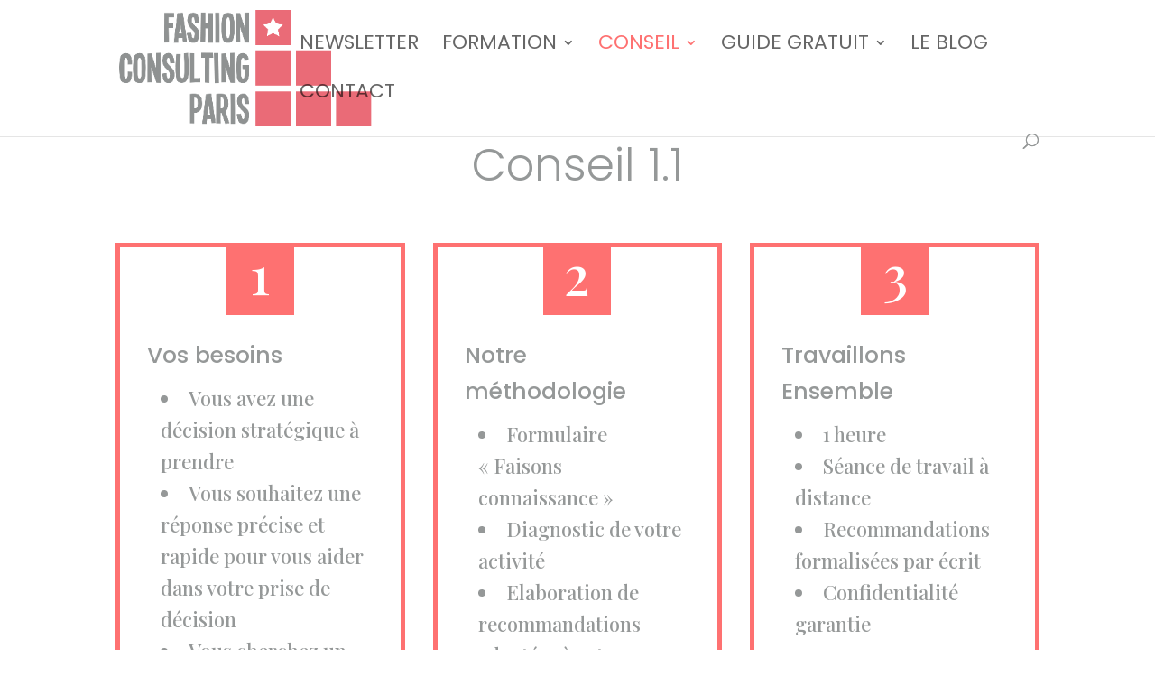

--- FILE ---
content_type: text/css
request_url: https://fashionconsultingparis.com/wp-content/et-cache/1849/et-divi-dynamic-tb-1854-1849-late.css?ver=1768036724
body_size: 130
content:
@font-face{font-family:ETmodules;font-display:block;src:url(//fashionconsultingparis.com/wp-content/themes/Divi/core/admin/fonts/modules/social/modules.eot);src:url(//fashionconsultingparis.com/wp-content/themes/Divi/core/admin/fonts/modules/social/modules.eot?#iefix) format("embedded-opentype"),url(//fashionconsultingparis.com/wp-content/themes/Divi/core/admin/fonts/modules/social/modules.woff) format("woff"),url(//fashionconsultingparis.com/wp-content/themes/Divi/core/admin/fonts/modules/social/modules.ttf) format("truetype"),url(//fashionconsultingparis.com/wp-content/themes/Divi/core/admin/fonts/modules/social/modules.svg#ETmodules) format("svg");font-weight:400;font-style:normal}

--- FILE ---
content_type: text/css
request_url: https://fashionconsultingparis.com/wp-content/et-cache/1849/et-divi-dynamic-tb-1854-1849-late.css
body_size: 130
content:
@font-face{font-family:ETmodules;font-display:block;src:url(//fashionconsultingparis.com/wp-content/themes/Divi/core/admin/fonts/modules/social/modules.eot);src:url(//fashionconsultingparis.com/wp-content/themes/Divi/core/admin/fonts/modules/social/modules.eot?#iefix) format("embedded-opentype"),url(//fashionconsultingparis.com/wp-content/themes/Divi/core/admin/fonts/modules/social/modules.woff) format("woff"),url(//fashionconsultingparis.com/wp-content/themes/Divi/core/admin/fonts/modules/social/modules.ttf) format("truetype"),url(//fashionconsultingparis.com/wp-content/themes/Divi/core/admin/fonts/modules/social/modules.svg#ETmodules) format("svg");font-weight:400;font-style:normal}